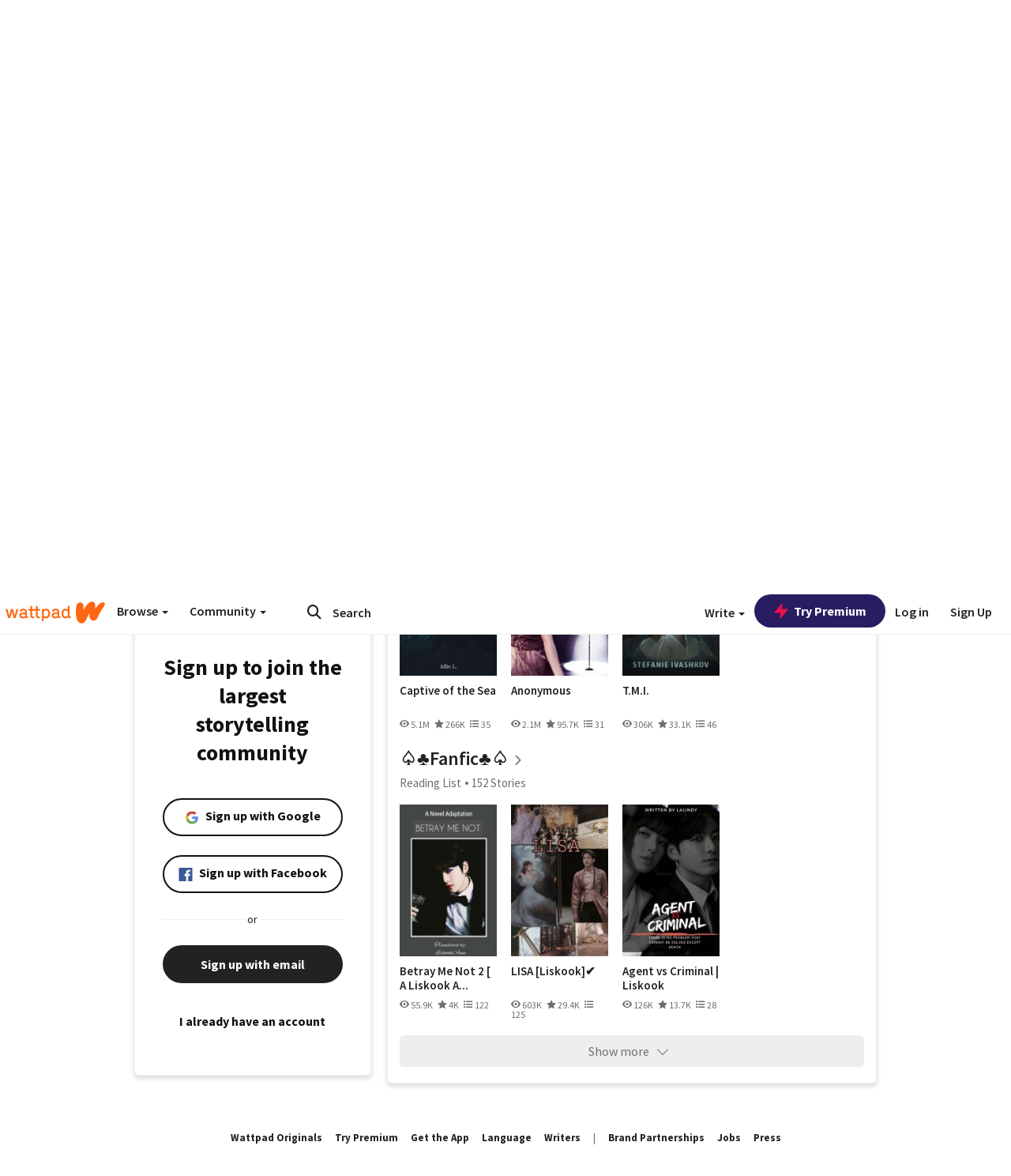

--- FILE ---
content_type: application/javascript
request_url: https://sync.springserve.com/usersync/jsonp?callback=callback
body_size: 198
content:
callback({'user_id': '76d74744-bcd6-4903-9e9f-447106ce97b7'})

--- FILE ---
content_type: application/javascript;charset=utf-8
request_url: https://ase.clmbtech.com/message?cid=65973%3A3140&val_102=mobile.wattpad.com&val_120=0&val_101=65973%3A3140&val_101=ctrt%3Amobile.wattpad.com&val_122=
body_size: 499
content:
$cr.cbkf("[{\"uuid\" : \"d2207129-159d-41a5-88d3-0467ff588a1c-616w\", \"optout\" : \"null\", \"_col_sync\" : \"false\", \"error\" : \"invalid request!!!\", \"cl\" : \"null\", \"dmp_emhash\" : \"null\", \"dmp_phhash\" : \"null\" }]")